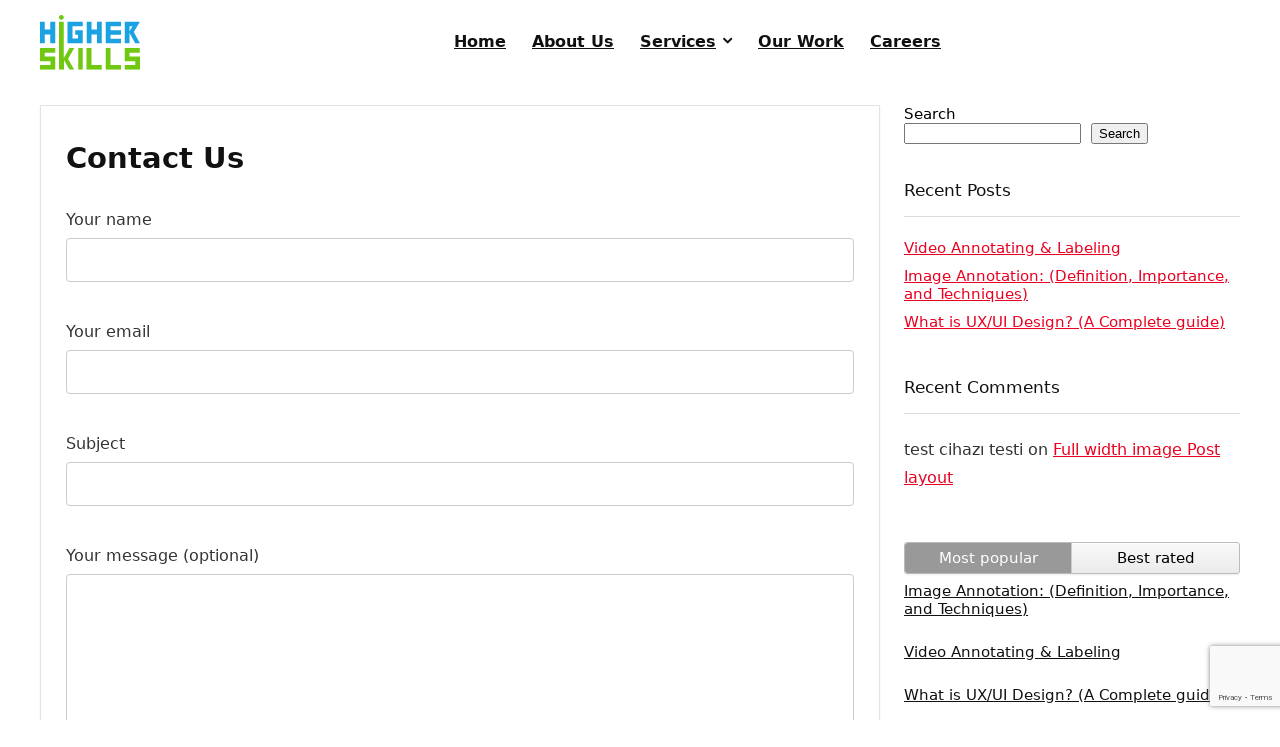

--- FILE ---
content_type: text/html; charset=utf-8
request_url: https://www.google.com/recaptcha/api2/anchor?ar=1&k=6LdlffkeAAAAAELGUWaoSl4dSid-18GMubWzCxwG&co=aHR0cHM6Ly9oaWdoZXJza2lsbHMuY29tOjQ0Mw..&hl=en&v=PoyoqOPhxBO7pBk68S4YbpHZ&size=invisible&anchor-ms=20000&execute-ms=30000&cb=28zsjkp72ohs
body_size: 48601
content:
<!DOCTYPE HTML><html dir="ltr" lang="en"><head><meta http-equiv="Content-Type" content="text/html; charset=UTF-8">
<meta http-equiv="X-UA-Compatible" content="IE=edge">
<title>reCAPTCHA</title>
<style type="text/css">
/* cyrillic-ext */
@font-face {
  font-family: 'Roboto';
  font-style: normal;
  font-weight: 400;
  font-stretch: 100%;
  src: url(//fonts.gstatic.com/s/roboto/v48/KFO7CnqEu92Fr1ME7kSn66aGLdTylUAMa3GUBHMdazTgWw.woff2) format('woff2');
  unicode-range: U+0460-052F, U+1C80-1C8A, U+20B4, U+2DE0-2DFF, U+A640-A69F, U+FE2E-FE2F;
}
/* cyrillic */
@font-face {
  font-family: 'Roboto';
  font-style: normal;
  font-weight: 400;
  font-stretch: 100%;
  src: url(//fonts.gstatic.com/s/roboto/v48/KFO7CnqEu92Fr1ME7kSn66aGLdTylUAMa3iUBHMdazTgWw.woff2) format('woff2');
  unicode-range: U+0301, U+0400-045F, U+0490-0491, U+04B0-04B1, U+2116;
}
/* greek-ext */
@font-face {
  font-family: 'Roboto';
  font-style: normal;
  font-weight: 400;
  font-stretch: 100%;
  src: url(//fonts.gstatic.com/s/roboto/v48/KFO7CnqEu92Fr1ME7kSn66aGLdTylUAMa3CUBHMdazTgWw.woff2) format('woff2');
  unicode-range: U+1F00-1FFF;
}
/* greek */
@font-face {
  font-family: 'Roboto';
  font-style: normal;
  font-weight: 400;
  font-stretch: 100%;
  src: url(//fonts.gstatic.com/s/roboto/v48/KFO7CnqEu92Fr1ME7kSn66aGLdTylUAMa3-UBHMdazTgWw.woff2) format('woff2');
  unicode-range: U+0370-0377, U+037A-037F, U+0384-038A, U+038C, U+038E-03A1, U+03A3-03FF;
}
/* math */
@font-face {
  font-family: 'Roboto';
  font-style: normal;
  font-weight: 400;
  font-stretch: 100%;
  src: url(//fonts.gstatic.com/s/roboto/v48/KFO7CnqEu92Fr1ME7kSn66aGLdTylUAMawCUBHMdazTgWw.woff2) format('woff2');
  unicode-range: U+0302-0303, U+0305, U+0307-0308, U+0310, U+0312, U+0315, U+031A, U+0326-0327, U+032C, U+032F-0330, U+0332-0333, U+0338, U+033A, U+0346, U+034D, U+0391-03A1, U+03A3-03A9, U+03B1-03C9, U+03D1, U+03D5-03D6, U+03F0-03F1, U+03F4-03F5, U+2016-2017, U+2034-2038, U+203C, U+2040, U+2043, U+2047, U+2050, U+2057, U+205F, U+2070-2071, U+2074-208E, U+2090-209C, U+20D0-20DC, U+20E1, U+20E5-20EF, U+2100-2112, U+2114-2115, U+2117-2121, U+2123-214F, U+2190, U+2192, U+2194-21AE, U+21B0-21E5, U+21F1-21F2, U+21F4-2211, U+2213-2214, U+2216-22FF, U+2308-230B, U+2310, U+2319, U+231C-2321, U+2336-237A, U+237C, U+2395, U+239B-23B7, U+23D0, U+23DC-23E1, U+2474-2475, U+25AF, U+25B3, U+25B7, U+25BD, U+25C1, U+25CA, U+25CC, U+25FB, U+266D-266F, U+27C0-27FF, U+2900-2AFF, U+2B0E-2B11, U+2B30-2B4C, U+2BFE, U+3030, U+FF5B, U+FF5D, U+1D400-1D7FF, U+1EE00-1EEFF;
}
/* symbols */
@font-face {
  font-family: 'Roboto';
  font-style: normal;
  font-weight: 400;
  font-stretch: 100%;
  src: url(//fonts.gstatic.com/s/roboto/v48/KFO7CnqEu92Fr1ME7kSn66aGLdTylUAMaxKUBHMdazTgWw.woff2) format('woff2');
  unicode-range: U+0001-000C, U+000E-001F, U+007F-009F, U+20DD-20E0, U+20E2-20E4, U+2150-218F, U+2190, U+2192, U+2194-2199, U+21AF, U+21E6-21F0, U+21F3, U+2218-2219, U+2299, U+22C4-22C6, U+2300-243F, U+2440-244A, U+2460-24FF, U+25A0-27BF, U+2800-28FF, U+2921-2922, U+2981, U+29BF, U+29EB, U+2B00-2BFF, U+4DC0-4DFF, U+FFF9-FFFB, U+10140-1018E, U+10190-1019C, U+101A0, U+101D0-101FD, U+102E0-102FB, U+10E60-10E7E, U+1D2C0-1D2D3, U+1D2E0-1D37F, U+1F000-1F0FF, U+1F100-1F1AD, U+1F1E6-1F1FF, U+1F30D-1F30F, U+1F315, U+1F31C, U+1F31E, U+1F320-1F32C, U+1F336, U+1F378, U+1F37D, U+1F382, U+1F393-1F39F, U+1F3A7-1F3A8, U+1F3AC-1F3AF, U+1F3C2, U+1F3C4-1F3C6, U+1F3CA-1F3CE, U+1F3D4-1F3E0, U+1F3ED, U+1F3F1-1F3F3, U+1F3F5-1F3F7, U+1F408, U+1F415, U+1F41F, U+1F426, U+1F43F, U+1F441-1F442, U+1F444, U+1F446-1F449, U+1F44C-1F44E, U+1F453, U+1F46A, U+1F47D, U+1F4A3, U+1F4B0, U+1F4B3, U+1F4B9, U+1F4BB, U+1F4BF, U+1F4C8-1F4CB, U+1F4D6, U+1F4DA, U+1F4DF, U+1F4E3-1F4E6, U+1F4EA-1F4ED, U+1F4F7, U+1F4F9-1F4FB, U+1F4FD-1F4FE, U+1F503, U+1F507-1F50B, U+1F50D, U+1F512-1F513, U+1F53E-1F54A, U+1F54F-1F5FA, U+1F610, U+1F650-1F67F, U+1F687, U+1F68D, U+1F691, U+1F694, U+1F698, U+1F6AD, U+1F6B2, U+1F6B9-1F6BA, U+1F6BC, U+1F6C6-1F6CF, U+1F6D3-1F6D7, U+1F6E0-1F6EA, U+1F6F0-1F6F3, U+1F6F7-1F6FC, U+1F700-1F7FF, U+1F800-1F80B, U+1F810-1F847, U+1F850-1F859, U+1F860-1F887, U+1F890-1F8AD, U+1F8B0-1F8BB, U+1F8C0-1F8C1, U+1F900-1F90B, U+1F93B, U+1F946, U+1F984, U+1F996, U+1F9E9, U+1FA00-1FA6F, U+1FA70-1FA7C, U+1FA80-1FA89, U+1FA8F-1FAC6, U+1FACE-1FADC, U+1FADF-1FAE9, U+1FAF0-1FAF8, U+1FB00-1FBFF;
}
/* vietnamese */
@font-face {
  font-family: 'Roboto';
  font-style: normal;
  font-weight: 400;
  font-stretch: 100%;
  src: url(//fonts.gstatic.com/s/roboto/v48/KFO7CnqEu92Fr1ME7kSn66aGLdTylUAMa3OUBHMdazTgWw.woff2) format('woff2');
  unicode-range: U+0102-0103, U+0110-0111, U+0128-0129, U+0168-0169, U+01A0-01A1, U+01AF-01B0, U+0300-0301, U+0303-0304, U+0308-0309, U+0323, U+0329, U+1EA0-1EF9, U+20AB;
}
/* latin-ext */
@font-face {
  font-family: 'Roboto';
  font-style: normal;
  font-weight: 400;
  font-stretch: 100%;
  src: url(//fonts.gstatic.com/s/roboto/v48/KFO7CnqEu92Fr1ME7kSn66aGLdTylUAMa3KUBHMdazTgWw.woff2) format('woff2');
  unicode-range: U+0100-02BA, U+02BD-02C5, U+02C7-02CC, U+02CE-02D7, U+02DD-02FF, U+0304, U+0308, U+0329, U+1D00-1DBF, U+1E00-1E9F, U+1EF2-1EFF, U+2020, U+20A0-20AB, U+20AD-20C0, U+2113, U+2C60-2C7F, U+A720-A7FF;
}
/* latin */
@font-face {
  font-family: 'Roboto';
  font-style: normal;
  font-weight: 400;
  font-stretch: 100%;
  src: url(//fonts.gstatic.com/s/roboto/v48/KFO7CnqEu92Fr1ME7kSn66aGLdTylUAMa3yUBHMdazQ.woff2) format('woff2');
  unicode-range: U+0000-00FF, U+0131, U+0152-0153, U+02BB-02BC, U+02C6, U+02DA, U+02DC, U+0304, U+0308, U+0329, U+2000-206F, U+20AC, U+2122, U+2191, U+2193, U+2212, U+2215, U+FEFF, U+FFFD;
}
/* cyrillic-ext */
@font-face {
  font-family: 'Roboto';
  font-style: normal;
  font-weight: 500;
  font-stretch: 100%;
  src: url(//fonts.gstatic.com/s/roboto/v48/KFO7CnqEu92Fr1ME7kSn66aGLdTylUAMa3GUBHMdazTgWw.woff2) format('woff2');
  unicode-range: U+0460-052F, U+1C80-1C8A, U+20B4, U+2DE0-2DFF, U+A640-A69F, U+FE2E-FE2F;
}
/* cyrillic */
@font-face {
  font-family: 'Roboto';
  font-style: normal;
  font-weight: 500;
  font-stretch: 100%;
  src: url(//fonts.gstatic.com/s/roboto/v48/KFO7CnqEu92Fr1ME7kSn66aGLdTylUAMa3iUBHMdazTgWw.woff2) format('woff2');
  unicode-range: U+0301, U+0400-045F, U+0490-0491, U+04B0-04B1, U+2116;
}
/* greek-ext */
@font-face {
  font-family: 'Roboto';
  font-style: normal;
  font-weight: 500;
  font-stretch: 100%;
  src: url(//fonts.gstatic.com/s/roboto/v48/KFO7CnqEu92Fr1ME7kSn66aGLdTylUAMa3CUBHMdazTgWw.woff2) format('woff2');
  unicode-range: U+1F00-1FFF;
}
/* greek */
@font-face {
  font-family: 'Roboto';
  font-style: normal;
  font-weight: 500;
  font-stretch: 100%;
  src: url(//fonts.gstatic.com/s/roboto/v48/KFO7CnqEu92Fr1ME7kSn66aGLdTylUAMa3-UBHMdazTgWw.woff2) format('woff2');
  unicode-range: U+0370-0377, U+037A-037F, U+0384-038A, U+038C, U+038E-03A1, U+03A3-03FF;
}
/* math */
@font-face {
  font-family: 'Roboto';
  font-style: normal;
  font-weight: 500;
  font-stretch: 100%;
  src: url(//fonts.gstatic.com/s/roboto/v48/KFO7CnqEu92Fr1ME7kSn66aGLdTylUAMawCUBHMdazTgWw.woff2) format('woff2');
  unicode-range: U+0302-0303, U+0305, U+0307-0308, U+0310, U+0312, U+0315, U+031A, U+0326-0327, U+032C, U+032F-0330, U+0332-0333, U+0338, U+033A, U+0346, U+034D, U+0391-03A1, U+03A3-03A9, U+03B1-03C9, U+03D1, U+03D5-03D6, U+03F0-03F1, U+03F4-03F5, U+2016-2017, U+2034-2038, U+203C, U+2040, U+2043, U+2047, U+2050, U+2057, U+205F, U+2070-2071, U+2074-208E, U+2090-209C, U+20D0-20DC, U+20E1, U+20E5-20EF, U+2100-2112, U+2114-2115, U+2117-2121, U+2123-214F, U+2190, U+2192, U+2194-21AE, U+21B0-21E5, U+21F1-21F2, U+21F4-2211, U+2213-2214, U+2216-22FF, U+2308-230B, U+2310, U+2319, U+231C-2321, U+2336-237A, U+237C, U+2395, U+239B-23B7, U+23D0, U+23DC-23E1, U+2474-2475, U+25AF, U+25B3, U+25B7, U+25BD, U+25C1, U+25CA, U+25CC, U+25FB, U+266D-266F, U+27C0-27FF, U+2900-2AFF, U+2B0E-2B11, U+2B30-2B4C, U+2BFE, U+3030, U+FF5B, U+FF5D, U+1D400-1D7FF, U+1EE00-1EEFF;
}
/* symbols */
@font-face {
  font-family: 'Roboto';
  font-style: normal;
  font-weight: 500;
  font-stretch: 100%;
  src: url(//fonts.gstatic.com/s/roboto/v48/KFO7CnqEu92Fr1ME7kSn66aGLdTylUAMaxKUBHMdazTgWw.woff2) format('woff2');
  unicode-range: U+0001-000C, U+000E-001F, U+007F-009F, U+20DD-20E0, U+20E2-20E4, U+2150-218F, U+2190, U+2192, U+2194-2199, U+21AF, U+21E6-21F0, U+21F3, U+2218-2219, U+2299, U+22C4-22C6, U+2300-243F, U+2440-244A, U+2460-24FF, U+25A0-27BF, U+2800-28FF, U+2921-2922, U+2981, U+29BF, U+29EB, U+2B00-2BFF, U+4DC0-4DFF, U+FFF9-FFFB, U+10140-1018E, U+10190-1019C, U+101A0, U+101D0-101FD, U+102E0-102FB, U+10E60-10E7E, U+1D2C0-1D2D3, U+1D2E0-1D37F, U+1F000-1F0FF, U+1F100-1F1AD, U+1F1E6-1F1FF, U+1F30D-1F30F, U+1F315, U+1F31C, U+1F31E, U+1F320-1F32C, U+1F336, U+1F378, U+1F37D, U+1F382, U+1F393-1F39F, U+1F3A7-1F3A8, U+1F3AC-1F3AF, U+1F3C2, U+1F3C4-1F3C6, U+1F3CA-1F3CE, U+1F3D4-1F3E0, U+1F3ED, U+1F3F1-1F3F3, U+1F3F5-1F3F7, U+1F408, U+1F415, U+1F41F, U+1F426, U+1F43F, U+1F441-1F442, U+1F444, U+1F446-1F449, U+1F44C-1F44E, U+1F453, U+1F46A, U+1F47D, U+1F4A3, U+1F4B0, U+1F4B3, U+1F4B9, U+1F4BB, U+1F4BF, U+1F4C8-1F4CB, U+1F4D6, U+1F4DA, U+1F4DF, U+1F4E3-1F4E6, U+1F4EA-1F4ED, U+1F4F7, U+1F4F9-1F4FB, U+1F4FD-1F4FE, U+1F503, U+1F507-1F50B, U+1F50D, U+1F512-1F513, U+1F53E-1F54A, U+1F54F-1F5FA, U+1F610, U+1F650-1F67F, U+1F687, U+1F68D, U+1F691, U+1F694, U+1F698, U+1F6AD, U+1F6B2, U+1F6B9-1F6BA, U+1F6BC, U+1F6C6-1F6CF, U+1F6D3-1F6D7, U+1F6E0-1F6EA, U+1F6F0-1F6F3, U+1F6F7-1F6FC, U+1F700-1F7FF, U+1F800-1F80B, U+1F810-1F847, U+1F850-1F859, U+1F860-1F887, U+1F890-1F8AD, U+1F8B0-1F8BB, U+1F8C0-1F8C1, U+1F900-1F90B, U+1F93B, U+1F946, U+1F984, U+1F996, U+1F9E9, U+1FA00-1FA6F, U+1FA70-1FA7C, U+1FA80-1FA89, U+1FA8F-1FAC6, U+1FACE-1FADC, U+1FADF-1FAE9, U+1FAF0-1FAF8, U+1FB00-1FBFF;
}
/* vietnamese */
@font-face {
  font-family: 'Roboto';
  font-style: normal;
  font-weight: 500;
  font-stretch: 100%;
  src: url(//fonts.gstatic.com/s/roboto/v48/KFO7CnqEu92Fr1ME7kSn66aGLdTylUAMa3OUBHMdazTgWw.woff2) format('woff2');
  unicode-range: U+0102-0103, U+0110-0111, U+0128-0129, U+0168-0169, U+01A0-01A1, U+01AF-01B0, U+0300-0301, U+0303-0304, U+0308-0309, U+0323, U+0329, U+1EA0-1EF9, U+20AB;
}
/* latin-ext */
@font-face {
  font-family: 'Roboto';
  font-style: normal;
  font-weight: 500;
  font-stretch: 100%;
  src: url(//fonts.gstatic.com/s/roboto/v48/KFO7CnqEu92Fr1ME7kSn66aGLdTylUAMa3KUBHMdazTgWw.woff2) format('woff2');
  unicode-range: U+0100-02BA, U+02BD-02C5, U+02C7-02CC, U+02CE-02D7, U+02DD-02FF, U+0304, U+0308, U+0329, U+1D00-1DBF, U+1E00-1E9F, U+1EF2-1EFF, U+2020, U+20A0-20AB, U+20AD-20C0, U+2113, U+2C60-2C7F, U+A720-A7FF;
}
/* latin */
@font-face {
  font-family: 'Roboto';
  font-style: normal;
  font-weight: 500;
  font-stretch: 100%;
  src: url(//fonts.gstatic.com/s/roboto/v48/KFO7CnqEu92Fr1ME7kSn66aGLdTylUAMa3yUBHMdazQ.woff2) format('woff2');
  unicode-range: U+0000-00FF, U+0131, U+0152-0153, U+02BB-02BC, U+02C6, U+02DA, U+02DC, U+0304, U+0308, U+0329, U+2000-206F, U+20AC, U+2122, U+2191, U+2193, U+2212, U+2215, U+FEFF, U+FFFD;
}
/* cyrillic-ext */
@font-face {
  font-family: 'Roboto';
  font-style: normal;
  font-weight: 900;
  font-stretch: 100%;
  src: url(//fonts.gstatic.com/s/roboto/v48/KFO7CnqEu92Fr1ME7kSn66aGLdTylUAMa3GUBHMdazTgWw.woff2) format('woff2');
  unicode-range: U+0460-052F, U+1C80-1C8A, U+20B4, U+2DE0-2DFF, U+A640-A69F, U+FE2E-FE2F;
}
/* cyrillic */
@font-face {
  font-family: 'Roboto';
  font-style: normal;
  font-weight: 900;
  font-stretch: 100%;
  src: url(//fonts.gstatic.com/s/roboto/v48/KFO7CnqEu92Fr1ME7kSn66aGLdTylUAMa3iUBHMdazTgWw.woff2) format('woff2');
  unicode-range: U+0301, U+0400-045F, U+0490-0491, U+04B0-04B1, U+2116;
}
/* greek-ext */
@font-face {
  font-family: 'Roboto';
  font-style: normal;
  font-weight: 900;
  font-stretch: 100%;
  src: url(//fonts.gstatic.com/s/roboto/v48/KFO7CnqEu92Fr1ME7kSn66aGLdTylUAMa3CUBHMdazTgWw.woff2) format('woff2');
  unicode-range: U+1F00-1FFF;
}
/* greek */
@font-face {
  font-family: 'Roboto';
  font-style: normal;
  font-weight: 900;
  font-stretch: 100%;
  src: url(//fonts.gstatic.com/s/roboto/v48/KFO7CnqEu92Fr1ME7kSn66aGLdTylUAMa3-UBHMdazTgWw.woff2) format('woff2');
  unicode-range: U+0370-0377, U+037A-037F, U+0384-038A, U+038C, U+038E-03A1, U+03A3-03FF;
}
/* math */
@font-face {
  font-family: 'Roboto';
  font-style: normal;
  font-weight: 900;
  font-stretch: 100%;
  src: url(//fonts.gstatic.com/s/roboto/v48/KFO7CnqEu92Fr1ME7kSn66aGLdTylUAMawCUBHMdazTgWw.woff2) format('woff2');
  unicode-range: U+0302-0303, U+0305, U+0307-0308, U+0310, U+0312, U+0315, U+031A, U+0326-0327, U+032C, U+032F-0330, U+0332-0333, U+0338, U+033A, U+0346, U+034D, U+0391-03A1, U+03A3-03A9, U+03B1-03C9, U+03D1, U+03D5-03D6, U+03F0-03F1, U+03F4-03F5, U+2016-2017, U+2034-2038, U+203C, U+2040, U+2043, U+2047, U+2050, U+2057, U+205F, U+2070-2071, U+2074-208E, U+2090-209C, U+20D0-20DC, U+20E1, U+20E5-20EF, U+2100-2112, U+2114-2115, U+2117-2121, U+2123-214F, U+2190, U+2192, U+2194-21AE, U+21B0-21E5, U+21F1-21F2, U+21F4-2211, U+2213-2214, U+2216-22FF, U+2308-230B, U+2310, U+2319, U+231C-2321, U+2336-237A, U+237C, U+2395, U+239B-23B7, U+23D0, U+23DC-23E1, U+2474-2475, U+25AF, U+25B3, U+25B7, U+25BD, U+25C1, U+25CA, U+25CC, U+25FB, U+266D-266F, U+27C0-27FF, U+2900-2AFF, U+2B0E-2B11, U+2B30-2B4C, U+2BFE, U+3030, U+FF5B, U+FF5D, U+1D400-1D7FF, U+1EE00-1EEFF;
}
/* symbols */
@font-face {
  font-family: 'Roboto';
  font-style: normal;
  font-weight: 900;
  font-stretch: 100%;
  src: url(//fonts.gstatic.com/s/roboto/v48/KFO7CnqEu92Fr1ME7kSn66aGLdTylUAMaxKUBHMdazTgWw.woff2) format('woff2');
  unicode-range: U+0001-000C, U+000E-001F, U+007F-009F, U+20DD-20E0, U+20E2-20E4, U+2150-218F, U+2190, U+2192, U+2194-2199, U+21AF, U+21E6-21F0, U+21F3, U+2218-2219, U+2299, U+22C4-22C6, U+2300-243F, U+2440-244A, U+2460-24FF, U+25A0-27BF, U+2800-28FF, U+2921-2922, U+2981, U+29BF, U+29EB, U+2B00-2BFF, U+4DC0-4DFF, U+FFF9-FFFB, U+10140-1018E, U+10190-1019C, U+101A0, U+101D0-101FD, U+102E0-102FB, U+10E60-10E7E, U+1D2C0-1D2D3, U+1D2E0-1D37F, U+1F000-1F0FF, U+1F100-1F1AD, U+1F1E6-1F1FF, U+1F30D-1F30F, U+1F315, U+1F31C, U+1F31E, U+1F320-1F32C, U+1F336, U+1F378, U+1F37D, U+1F382, U+1F393-1F39F, U+1F3A7-1F3A8, U+1F3AC-1F3AF, U+1F3C2, U+1F3C4-1F3C6, U+1F3CA-1F3CE, U+1F3D4-1F3E0, U+1F3ED, U+1F3F1-1F3F3, U+1F3F5-1F3F7, U+1F408, U+1F415, U+1F41F, U+1F426, U+1F43F, U+1F441-1F442, U+1F444, U+1F446-1F449, U+1F44C-1F44E, U+1F453, U+1F46A, U+1F47D, U+1F4A3, U+1F4B0, U+1F4B3, U+1F4B9, U+1F4BB, U+1F4BF, U+1F4C8-1F4CB, U+1F4D6, U+1F4DA, U+1F4DF, U+1F4E3-1F4E6, U+1F4EA-1F4ED, U+1F4F7, U+1F4F9-1F4FB, U+1F4FD-1F4FE, U+1F503, U+1F507-1F50B, U+1F50D, U+1F512-1F513, U+1F53E-1F54A, U+1F54F-1F5FA, U+1F610, U+1F650-1F67F, U+1F687, U+1F68D, U+1F691, U+1F694, U+1F698, U+1F6AD, U+1F6B2, U+1F6B9-1F6BA, U+1F6BC, U+1F6C6-1F6CF, U+1F6D3-1F6D7, U+1F6E0-1F6EA, U+1F6F0-1F6F3, U+1F6F7-1F6FC, U+1F700-1F7FF, U+1F800-1F80B, U+1F810-1F847, U+1F850-1F859, U+1F860-1F887, U+1F890-1F8AD, U+1F8B0-1F8BB, U+1F8C0-1F8C1, U+1F900-1F90B, U+1F93B, U+1F946, U+1F984, U+1F996, U+1F9E9, U+1FA00-1FA6F, U+1FA70-1FA7C, U+1FA80-1FA89, U+1FA8F-1FAC6, U+1FACE-1FADC, U+1FADF-1FAE9, U+1FAF0-1FAF8, U+1FB00-1FBFF;
}
/* vietnamese */
@font-face {
  font-family: 'Roboto';
  font-style: normal;
  font-weight: 900;
  font-stretch: 100%;
  src: url(//fonts.gstatic.com/s/roboto/v48/KFO7CnqEu92Fr1ME7kSn66aGLdTylUAMa3OUBHMdazTgWw.woff2) format('woff2');
  unicode-range: U+0102-0103, U+0110-0111, U+0128-0129, U+0168-0169, U+01A0-01A1, U+01AF-01B0, U+0300-0301, U+0303-0304, U+0308-0309, U+0323, U+0329, U+1EA0-1EF9, U+20AB;
}
/* latin-ext */
@font-face {
  font-family: 'Roboto';
  font-style: normal;
  font-weight: 900;
  font-stretch: 100%;
  src: url(//fonts.gstatic.com/s/roboto/v48/KFO7CnqEu92Fr1ME7kSn66aGLdTylUAMa3KUBHMdazTgWw.woff2) format('woff2');
  unicode-range: U+0100-02BA, U+02BD-02C5, U+02C7-02CC, U+02CE-02D7, U+02DD-02FF, U+0304, U+0308, U+0329, U+1D00-1DBF, U+1E00-1E9F, U+1EF2-1EFF, U+2020, U+20A0-20AB, U+20AD-20C0, U+2113, U+2C60-2C7F, U+A720-A7FF;
}
/* latin */
@font-face {
  font-family: 'Roboto';
  font-style: normal;
  font-weight: 900;
  font-stretch: 100%;
  src: url(//fonts.gstatic.com/s/roboto/v48/KFO7CnqEu92Fr1ME7kSn66aGLdTylUAMa3yUBHMdazQ.woff2) format('woff2');
  unicode-range: U+0000-00FF, U+0131, U+0152-0153, U+02BB-02BC, U+02C6, U+02DA, U+02DC, U+0304, U+0308, U+0329, U+2000-206F, U+20AC, U+2122, U+2191, U+2193, U+2212, U+2215, U+FEFF, U+FFFD;
}

</style>
<link rel="stylesheet" type="text/css" href="https://www.gstatic.com/recaptcha/releases/PoyoqOPhxBO7pBk68S4YbpHZ/styles__ltr.css">
<script nonce="7dN88zOVWu6ikPoed0mXYg" type="text/javascript">window['__recaptcha_api'] = 'https://www.google.com/recaptcha/api2/';</script>
<script type="text/javascript" src="https://www.gstatic.com/recaptcha/releases/PoyoqOPhxBO7pBk68S4YbpHZ/recaptcha__en.js" nonce="7dN88zOVWu6ikPoed0mXYg">
      
    </script></head>
<body><div id="rc-anchor-alert" class="rc-anchor-alert"></div>
<input type="hidden" id="recaptcha-token" value="[base64]">
<script type="text/javascript" nonce="7dN88zOVWu6ikPoed0mXYg">
      recaptcha.anchor.Main.init("[\x22ainput\x22,[\x22bgdata\x22,\x22\x22,\[base64]/[base64]/bmV3IFpbdF0obVswXSk6Sz09Mj9uZXcgWlt0XShtWzBdLG1bMV0pOks9PTM/bmV3IFpbdF0obVswXSxtWzFdLG1bMl0pOks9PTQ/[base64]/[base64]/[base64]/[base64]/[base64]/[base64]/[base64]/[base64]/[base64]/[base64]/[base64]/[base64]/[base64]/[base64]\\u003d\\u003d\x22,\[base64]\\u003d\\u003d\x22,\x22XH7Dr8OuV8Orw7nCmGIWJAbDiCPDl8Kfw6LClMOXwqHDhTk+w5DDskTCl8Okw5MCwrjCoTJKSsKPI8Kiw7nCrMObPxPCvE99w5TCtcOzwrlFw4zDh03DkcKgUCkFIj8QaDsHScKmw5jClWVKZsOHw4suDsKhRFbCocO+wrrCnsOFwpF8AnIBJWo/cwZ0WMOtw6Y+BCDCscOBBcOTw6QJcFjDrhfCm2LCm8KxwoDDlHN/VFoHw4dpExzDjQtEwq0+F8KUw4PDhUTCtcOtw7FlwrfCp8K3QsKXS1XCgsOew5PDm8Ogd8O6w6PCkcKdw7cXwrQDwqVxwo/[base64]/CoBzCknHCo33DosK8Ow8Sw4N7w4QYAsKgUcKSNwd+JBzCjj/DkRnDv3bDvGbDqsKDwoFfwofCoMKtHGHDnCrCm8KjIzTCm0nDjMKtw7kRBsKBEGk5w4PCgFnDvQzDrcKQY8OhwqfDgT8GTlvCojPDi0DCpDIARwrChcOmwrorw5TDrMKRRw/CsR5kKmTDr8KCwoLDpmzDlsOFEQXDt8OSDER1w5VCw5vDv8KMYUrChsO3Oxk6QcKqNR3DgBXDi8OQD23ChyMqAcK1wrPCmMK0UcOcw5/CuiRnwqNgwr9TDSvCgMO3M8KlwpF5IEZoMStqHMKTGCh7Uj/DsRltAhx1wprCrSHCtsKkw4zDksOGw4AdLD7CosKCw5EsbiPDmsOtXAl6woQ8ZGpjDsOpw5jDisKZw4FAw48tXSzCumRMFMKxw4dEa8KTw5AAwqBWRMKOwqAIEx80w7NgdsKtw7tOwo/CqMK7Mk7CmsKBRDsrw4M8w71PahfCrMObCWfDqQgpLCw+RxwIwoJQbiTDuDfDt8KxAxFDFMK9DcKcwqV3ahjDkH/CkkYvw6MjTmLDkcOYwprDvjzDn8OUYcOuw6YZCjVuHg3Dmhh2wqfDqsOZFSfDsMKYCBR2MMOew6HDpMKew6HCmB7CkcOAN1/Cu8Kiw5wYwqrCkA3CkMOxF8O5w4Y3D3EWwqvCiwhGXh/[base64]/CjQV4Eg7CgCsXRxXCrB84w4DCvMODFcOPwqrCqcKmdsKQMcKXw74gw6Y7wpjDnybDsS4NwrvDjwFVwq7DrCDDvcOIZcONPnZ2KMO/IzolwqDCh8Oaw79zRsKzHE7DiyLDnB3CgsKJRBhKLsOkw6PCtl7Do8OdwqrChHp3XDzChcOlw5bDiMOTwpLCt0xdwqfDisKswohBw5Vyw4hVG1Qowp7Dj8KOHgPCuMO9aGnDjkXDqcKzOFZOwpgFwpQcw6RUw5bDlyciw5kYBcKsw6gSwp/Dqh80YcO8wqPDucOAG8O3UCgodDY/UyrCjcOPWMOsHMOWw6xySMKxHMKoRcKGAMOQwpPCryrCnCh2Fl/CosOCUS3Cm8Oow5nChMOCcSTDmMOVKC9aBnzDoHVPwqvCvcKxScO7WsOew6XDiA7CnEtQw6TDoMOrfDrDv3sBWgDCiEMNFWJ/QGrCvHdTwpwIwoQHbwNBwqxwE8KoUsKmFsO5wr/Cg8KuwqfCiUDClBx+w51pw54lLB/CvlrCjV0PO8OIw50Ac1HCsMO/[base64]/w5YZaMKxX8O9OMKPwoIYw4PCmx55w71lw79Rw5ABwpJgccKYA3N9wo1BwoJ7ISbCqMOpw57CvCEow4xxU8OLw7zDnMKrcRN8w5rCu2zCtg7DlMOpexQYwp/CvU41w4DCkyl+bWnCosO6wqobwrHCjcO7wqcLwqUyO8O6w67Cv03CnMORwoTCrsObwqptw7UgPTHDpC9vwq9Kw7dlWiTCp39sG8O5Zkk9SQnCgcKDwqDCtGPCssO4w7xDOMKpI8K/w5YIw7PDn8KfY8KIw7gaw4czw758WFXDiwpCwpIuw5EUworDs8O6BcO7wp/[base64]/Di8OCwo8zFhvCu8KaejHDs14yWh3Ct8OvGMKBRMO/w45kBcKDw5RbRmhceyzCqRsVHg5pw6JmUhU/diIPPlg5w70Qw7kXwqQawq/Cvyk6w4A6w4tRbcOOw7kpPcKfK8Oaw7gqw7VzOAlLwqpGJsKyw6hcw5TDmXNvw4NrHMKFY3NpwqfCssOsccKKwqdMDD0ZU8KtIkzDjzE5wq3DtMOeOnPDmjDCo8OXHMKaB8K7TMOKwpnChk4Vwo4ywpbDvnjCsMOLMcOOw4/Dk8Oxw55VwoJAw7ksEGnCvcK6MMKDEMOIeWTDqHHDncK7w4LDmncXw4x/[base64]/wp0Sw53DmMOCw4fDr8O9wqQzw7gHEsOZwqEFw5VvIsOzwozCqFLCu8O/[base64]/[base64]/[base64]/[base64]/cAjDnMOHw6fDhVnChMOOfjlVQ1LDuMOzFUXCtMO+w47CjwDDiQsGRsKEw7Buw7DDnSoLwqzDp3IyNMOGw4wiw5BtwrYgDsOCY8OdJsO/X8KSwpwowoQ3w7cQV8OWPsOGLsKSwp3Cu8Kjw4DDtgJIwr7DuwMYXMOlT8OJTcK0esOTLyV1W8Ovw4zDosOYwpTCg8K7QHVuUMK4QDl7w6/DoMKzwoPCosKiI8OJEFxmVg9yLHpcS8OZd8K9woPDmMKmwoQNwpDCnMK/w5VTT8O7QMOkesObw7cOw6HCgsK5wrTCqsOcw6IhPxfDuU7Ci8O5ClzCvcK5wojDixrDphDDgsKJwoN3LMKvUsO6w5LCjinDrktHwqrDs8KqZcKpw7HDlcOZw4RYG8OOw5XDosOsFMKpwoVYZcKPal/DhsKkw4PDhQQdw73CsMOTVVrCtV3DksKbw61Gw68KHcKNw5hXesOTRUjCjsKhFEjCgCzDq14UZsOlNXnDowvDtC7Cl2zCiWDCkmcDVMK1Z8KywrjDrsKdwq3DgjnDhG/[base64]/[base64]/[base64]/DihZrNsOad8Kzw6vDuBrDj8KPw5XCkV/CslTDsnbDpsKEwpJCwr86XFpMEcKRw5DDrDLCvcOtw5jCjChPRxVgSz/DnRdXw5/CrTVgwoVzNlTCm8OpwrjDmsOiEnTChwjCusKlEcOrMUc3wrjDjsOywprCt1caHsOvJMO8w4HCmmbChmTCtnTCjQzDiCtaMMOmFgBkJ1cVwpVCYsOvw6c8U8KcbBAdLm3DjiTCicK8NR/[base64]/DkCkhwrsrFsKew5nDocK1wqEAwoBXMHvCs1jCoDzDpk/CsSVUwownMDgTHid7w40rWsORwpvDqhrDpMKpDmnDrhDCizXDhl5IZG06YQ9yw4xwUcOjf8O9w69ieF/DvcOPw6fDrUvCq8OeYQlNMRvDisK9wrVNw7IfwprDiFgQbcOgLsOFYV3DryltwoDDvMKtwr0jwrcZcsOFw5saw7gowqFGVMKxw57DjsKfKsOPO2bCjm1EwrbCvSTDsMKfw4tJBcKdw47CmhMRMnTDtX5EI1XDn087w5/[base64]/GiNOwpLCjCrDrl/DnnAuEzdIwqrDuVZjDGPDmmvDlcOHcG5Zw6liTQE6a8OYUsOqOX/Cm1fDhsO6w4ItwpwKc28pw60gw4rDpRjCs19BOMO0eSIMwrVySMK/HMOfwrbCqDtEwplfw6fCpm7CtELDg8OgEHfDknrCtDMXw4wRdxfDhsK6wpUhNsOKw6LDmmvDqHHCgxotVsOXbsOAeMOIAwMABXtIwoArwojDiiEuFcO3wpTDrcKuwqoXVMOXP8KDw4U6w6oXVcKpwqHDhQjDgRzChcOYcy/[base64]/ChmPDvsOaw6YCJsOSDmBQwqVDHcOFPCAew4rCrcKbw77DmsK8w4MXB8OFwr7DiQrDoMOZQcOmE2zCp8OuXRHChcK7w6V2wr3Cl8OhwpwoEDrCnsObEwEOwoPCoCpjwpnDsTxlYmkJw7RWwq5oUMO5IXfCuwzDpMODwp/[base64]/DnQDCkC0nfMOnwqXDicKuwrPCn3x7w6TDo8KPLw3CjcOmwrbCgcOaTUgBwqDDiTwOOwoAw4zDh8KNwq3CsnAVKlTDpEbClsOGD8OeLFhewrDDtsKBBMONwp1rw4I+w7vCtVfDrWc/[base64]/DjQLDvnbCm8OjLCF5WDYkwoPDkkU6w6LCvMO2w7tXwq3DusO7WWY7wrF3wqsLVsK3CELCj2vDiMK3S3tsJRHDqcKTZH/ClWkZwpw+w5pBezwfETnCicOjbiTCkcKdZcKdU8OXwpBWT8KsWVQNw6zCsy3Dm1lawqIITw4Vw7NPwoHCv1rDtT1gVnJ1w6fDhsK7w684wpE3MsKlwph/[base64]/woU7w6dvScKbwpM9X8KSw4XDpyrCi3nDr3INwpxrwrbDiQvDksKTX8OTwqjCicKqw4MbOjDCiBdWwrtPw4xHwohawr4sBsKqHB3CvMOTw4LCq8KBSXsUwoRTWWtXw4jDoyDDgnYpY8OaCljDv2/DpsK8wqvDnQAlw7XCp8Kuw5EkfsK/wr3Dmx3DpE3DnjAnwqnDr0PDn2siL8OOPMKWwo/DkA3DgTrDg8Kuw7Etwq0MN8OCw5hFwqgrRcOJw7sWNcKlXHxSQMOgEcODCjBZw6pKwp3Cp8OEwpJdwpjCnDLDkyxERTjCqxHCg8Kgw6Naw5jCjx7ClhsEwrHCg8KFw5bCmwQ9wqbDhEbDi8OjXcKow7XCncK2wofDmlAWw5xDwp/[base64]/DgA7CuMKmAsOqbV3Ci30vBcKpwqzCjwEAw6XCtiDCvsO1YMKiPHgTXsKLwrUwwqI/bcOqc8OGJ2zDn8KlTE4HwrTChSZ4NMObw6rCq8KPw4jCqsKMw5ZbwpowwpxTw4FIw4nCsUZMwoFoFkLCqsOPbcOpwpZfw6bDjzhiw6Bsw6bDs0HDijvCg8KgwrhaOcOHP8KQGhPCpcKUW8K4w6Bqw4bClxpiwqskI0bDljRUw5kQMjpYXmPCncK/wqLDgcO/fSodwrrCh08ZaMOcBh5ew7Atw5bCjR7DpnLDr3HDpcOuw4sEw6xXwobCgMOjGsOZdCPDocKHwqkew6BXw7hMw65Mw4QxwpZbw7otCX5vw7oALzYPQD3DsTk9w5/DscKnw7vCn8KeScOBD8Oxw7FWwoljaWHCljgONFEAwojDpAQcw6zDssOtw6I1exxbworClMKYTHTCtsOAB8K9HDvDonEdADHDm8OGSnx6RMKZY3fDscKFL8KNZyPDt2lQw7XDgcOrA8Ovwp/Dki7CnMKKVVXCqGpDw59cwr9fwpl2Q8OQCXIGUzIHw4NfMQ7Dt8ODWsO8wrjDjcOpwoZXAyvCi0fDr3t3fQvDpcOtGMKswrUQdMK1FcKveMKCwrs/RiIJXEzCl8KCw7Vuw6bCrMKyw5hywrA5wp0YOcKxw5FjUMKxw7ZmDHfDhURWLhzCnWPCojw5w7/CqxjDq8Kuw7TCn2YLd8K1RV4ycMO5e8OrwojDisObw5cvw6bDqsK1V1fCgHBFwpnDqS54ecOlwppWwr3CrwzCgFt5fTg6w5rDmMOAw4ZgwoEPw7/DucKcCwDDl8K6woQbwpIUKsOZKSLChsOhwp/ChMO+wr3Dh0wXw6LDnjFhwqYxfFjCucOJBRdERgwTF8OjZsOTMGpeOcKQw5zDk25zwqkERkzDqUx+w6LCo1bDvsKFMTpYw6rDiF9Mw6bCly8aPknDrFDDnxLCpsO1w7vDv8OdVyPDjCfDr8OuOxl1w4/CjE1UwpkGaMKBbcKzQBEnwop5TMOGF0Qbw6o/wofCnsO2EcOYfy/ChybCr0zDlUbDl8Ohw5HDgcO+w6JHRsOceTNeZ185AwfCj1rCrwTCv2PDvyQpO8K+L8K/wqvCtB3DoyDDlsKdQjvClsKrI8Olwq3DhMK9CcO4HcKzw4UiP0AlwpfDlH7DqMKTw5XCuQjCkiXDoBRAw6vClcO1wrMWZ8K+w67CszTDocOUMwXDvMO8wrQ6emNeE8K3AEx6w7lWY8O5wpXCg8KfMMK1w5nDj8KQw6vCgxNtw5dywpkFw5/Cr8O0WDfCkHPCjcKSTWE5wr9vwrVcN8KbWhtkw4XCpcOHw64pLB0QTMKpS8Kra8KHfhkQw71fw6B5QsKAQcONccOgRMOQw6RVw53DssKzw7vCsFs+MsOKwoIAw63Ch8KmwrI2wqdqKEhDeMOyw7BMwq8FVjXDvXPDrsK1ajXDkcKWwrvCvSXDpB5/[base64]/CsylARGLCrMKow4t9w6Y0GgtHw4nDoMK7S8KYRD/DpcO5w5LDncOxw67DisKNw7rCkw7Dp8OIwqt8w7vDlMKlFVjDtTxbcMKxwpLDqMOVwpshw49jXsOjw7VfAsOgacOkwpvDuwg0wpnDmMOiasOEwpxJNwAfwohFw5/ClcOZwp3CqBjCmMOyQSDDosORw5LDkERJwpVjwqNqCcKmwplVw6fCugAPHAVvwojChl3CgVEIwrQCwo3Dg8K5WsKGwoMNw7JoUMOlw6Q7wq5rw4PDjVDDjsKjw51fSHhvw5k2IgLDiHnDhVRYDQhmw6QTEm5Ywr0cIMO/[base64]/DusOXF8O1w4Igw57CucKtecOrTMOkIWlOw7ELc8KdwrNuw7bCo2TDp8KeOcKdw7jCv2LCoD/CuMKjWid4wpY4LiLDsHDChBjChcOyUxkywp3CvxDCkcOcw6nDq8OJLCEtdsOHwpLDnBLDhMKjFEpUw5Y5woXDhn3DsBlgCsOFw7zCjMOmImPDv8KdXh3CscOXQQTDusOYTUfCnjhpOsOuGcOgwpPCkMKTwoHCu1bDhsKiwq5ZWMOdwqt6wqPDkFnCti7Ch8K/MxfCoi7Ck8OufhfDi8OWw4/CiH0ePsOadiPDssKsfsKOfMKiw59DwodewrfDjMKPwpTClMOJw5kuwq3DisO/[base64]/[base64]/[base64]/DoznDpMORw6DDgTIiw77Do8KBwqjDhULCs8Krw6HDmcOcdsKSJDU+MsO+awxwC1osw6B+w53DtRPCm13DmMOPJg/[base64]/Cl8Kbw7pfFsOnM8KfwrYaDcKnwo7Ck1ECwrzCiw/DnVgQKn8Ow480ZMK9w6bDoVXDl8K/wrXDohVGKMOkQcKhMF/Du33CjAAuCAfDg1R1HsOXEEjDhsOCwpF0NGjCjELDpyLCh8OuMMKfOsKHw6TDncOcwoIzJxlyw67DrMOtEMOXFhkPw5QVw4LDlyoiwrjCksKdwoHDpcO2w4FUUFVpIMKWasKMw6bCi8KzJy7DgcKAw7AJWcKQwrVgw6Uiw5DCnMOZa8KYG39MWMKxcD3DisK5cWp/wq0HwoVgU8OnesKjSz5Lw78Sw4LCksKNZS7DusOrwpTDplcEP8OeRkwEIMOKNhDCgsOYWsKse8K/ORDDm3fCosKHPEs6dld8wo4dRhVFw47CniXCmTfDqDPCvA4zJ8OaJSsuw6B+w5LDkMKww47Cn8K3SQIIw6vDoisLw7QQXWZ6Vh7DmgXDj3jDrMO2w7Amw7DDocOxw4RAJTcsesOcw5HCo3XDvH7CuMKHZMKowpPDll/Cq8K7esKsw54nQRQCesKYw4kWJ0zDvMOuUcKNw7LDjkEbZwrCjRIqwqRGw5LDrS3CtiZdwonDlsK6wow7wrjCpjkJKMKobVNFw4ZbRMKjIwfCpMKSPxHDlU1iwqdkdcO6PcKxw6s/bsOEbHvDjG5ZwpAxwp9IVw5sWsKYf8K+wpoScsKuW8K4f3Eqw7fDixjDs8OMwolwDTgJdAwKw5DDg8O4w4/Dh8OXVH/DjFJvfcKPwpIPe8KYw4fCjj8Vw5DCjcKkHyZswosZZMO2LcOHw4JVKG7DmmFaNcORDBfCnMKWCMKcZX7DnnPDr8OteBEQw652wp/CsAPCtzvCjCrCgcO9wp7CisKHFsKZw515EsOvw6IowrB0Y8K/[base64]/[base64]/Dv8Ohwq4BwrQlB8K6NsKHVXHDglzCrSAtw7V7YWvCgMKIw5DCkcOiw7/[base64]/cMOGw7pTwqZVDMObLQ4fwo7DjsKbc8O1w7ITOgXCpzzDlAbCliheQBXDtS3DnMOaVAUAwpRKwr3CvWlLQwExQMKvHQfCosKlesOAw5Q0d8OWw59wwr/[base64]/[base64]/[base64]/DtRVJJMKAwojCiMKVw4XCm8Orw7BQcTDCh8OJw6nCnCwWIMOQw7N8b8ONw4UPYMOow5rDlCZJw69KwqLCtQ9GXcOIwp7CqcOWI8KLwrrDtsO7csKwwrrChihPezcGdgbCtMOsw6dJGcOWKj1+w4LDvz3DvTrCqXkMNMKfw5MxA8K0wo8xwrDDisK3BErDmcKOQX/Cpk/CmcOuM8Ogw7HDllxMwo/[base64]/DvMKAe1rCoDTCtlYZR2pXf8Okw4XCq2tJGlnDj8KdAcKQHMOyDBxrZRkqVTnDk1nDlcKFwo/CpsOKwrBNw4PDtSPCuznCjxfCgcOmw6fCtMKhwoxrwox9FREVMwl/woHCnmPDsi3CiQTClsKmFBtIDHxowoMewotUCMKCw54ge3TClsKfw7TCrcKaTMO2UcKdw4nCv8KiwpnDqx/Cu8OWwpTDusK0C3QYw43CqsK3wo/[base64]/[base64]/FAXDgMKJBsORwrDDnzcTc8K/wrUFwqsUw4RCwr0uBmvDnRTDpcK0GMOGw65UVMKIwq7CqMO+wpgzwrwiFTsIwr7DnMOlVjVBUBbCnMOow74iw4QZc0Aqw5LCrsOdwozDtmLDnMO2wp01C8O8eGRbCwR+worDjlPChsO+dsOBwqQtw5lQw4dDVH/CuRZ7fTV7JGnDgA7DtMORw70jwojCp8KWY8Kxw50ywo/DnljDlxjDiSlzSUFmGMONClZgwozCn2RuFMOkw7F8XWTDkH5pw6YDw7dPAwzDsTMOw6fDjcK+wrJNCMOJw6M3ahvDrXBEBXRdwr/CsMKaW3MWw4LCr8OvwoPCtcOGGMOVw4jDnsOWwoxAw6zCnMKvwp0WwpjDscOBw6LDmwBpw5PCtQvDqsKDKmDCkgXDhAzCohRqL8KpF3vDsBZuw69Ow6Mlwo/DjkYfwptSwo3DpsKOw5tvw4fDrcOzNhhwY8KCdMOEPsKgwpXCnXLCly/Cgi8/wpzCgGjDhmc9UMKrw5XCncK4wrHCssKIw57Ct8OeN8KxwonDqnnCvBLDu8KLfMOybsOTBCRRwqXDgWHCqsKJHcOjNcOCDSMkH8OyG8OvJxLDtRsGS8KQw7vCrMOCw5XCkzAZw6w1wrcEw5UEw6DCuzzDpG5Sw7/CmVjCmsOgSk8rw6UHwrsRwqdTQMKlwqoBQsKGw7LChsOyf8K0Y3Ntw6rCqMOGKSZOX2jChMKFwo/CmSLDgwzCu8KRPTXDtMOOw7fCsTwndsOXwrUGQ2s2ecOkwoXDkkzDrHkMwpVVY8KgQzlVw7jDv8OQTFgPQg7Ct8OKEmLCqRHChsKZbsO/VX4ZwotVQcKEwo7Ctyo8LsO4I8KKK0vCucOdwql3w4nDo0/DpMKbw7YkdTJEw6DDqMKwwr9sw5RnHcKJSyIxwp/[base64]/DuGzDrTJew7fDtwPCv8KewrAcXMKFwqxmwr9qwrfDgMOOwrTDr8OaEcKyK08+RMK/ZUBcRcKEw7DDiSnClsOVwrzDjMOsCD3DqQ8IUMOJHQjCtcOCBsOtbnPDq8OodsOUJcK1wrnCswElwoEGwofDosKlwpp/[base64]/[base64]/CsMK5ZXTDsMK9SGxzw5RDLG/CgMO1T8ORw6jDocK4w47Dsic0w6vCn8KmwrY5w43CjR/Cm8OkwrrCjsOAwqk9PRXDrmp+WsOrRcKsWMKzOsOSasOyw4ReIiDDlMKLL8OycipRDcK9w7o3w53CvcKXwqUlworDgMO5w4DDh25TTSdqQTxQITvDvcORw4TCn8OZRgsLIDfCj8KGJERPw4pWRG5ow6ogTx9MKsKNw4fCqlIrWMONNcO+Q8KAwo1Qw4/DvEhyw7vDicKlecKUOMKTG8ONwqpWWx7ClUfCgMKZVMKIIl7ChRIyKgYgwpxww6nDmMKJw7ZwWcKUwpR9w4LCliZHwpHCvgTDvcOQEyFUw7x+HENIw5fCoGXDjsKjH8K6ehYEdcO8wrzCmyLCo8KKScKKwrLDp2/DoFAqN8KiP3fCsMKuwoMWwoTDiUfDs3x4w5F4dhXDqsKcOcONw53DiAULR29WbsKnXsKaLRfDt8OrTMKKwppJccOawptBesKnwrgjYhXDvcOIw53CgsOhw5ocDjZswovCm1Y8DCHCoAU/[base64]/w41Nw6lPKsK/woJ3CMKZw4IVw5TDjMOvY8Kcw4vDuMOmQ8KZKMKLTMOsKwfCnwjDvhh0w77CpBFnFmPCgcOyKcOLw6lWwrQCVMOpwrjCs8KSeAXCqwMgw6/CtxHDvF9qwohFw73CvX0LQSI+w7XDt0RnwpzDt8K4w7IowqQ9w6zCmMKpcgQEAkzDq3tJRcKCA8OUVXjCqsKgTGRww73DjsOxw7bDhGHDpsKGS34/woxfwobCuUvDssO6w5bCocK4wp3Dv8K1wqtfYMK0BzxPwrofdlQ1w4wcwprCucOdw7FHWMK2IcKGLMKwK2XCsxbDjy0rw6/CpsONOFQnRGLCngoyMhzCo8OCWTTDlRnDlyrCs3Rdwp1TcjvDj8OyesKCw5bCkcKgw5rClWwuKsK0TCDDr8K/w63Cki/ChSDCh8O/a8OiRMKAw7pQw7/CuAlFF3ZhwrlUwpxyEER/fXhBw6c8w5p/w4nDs1kOI1DCicK6w6RIwosUw6PClsK7wqbDhcKJesOsdgBUw7B1wokFw5ISw7IGwoPDnRjCvHLClcOBwrVkN1NmwojDmcOjdsO1ayIKwpdMYiEERcKcejsSGMOnPMOswpPDjsKVQz/DlsKfXVBae0YJw5fDnRTDp2LDj2R0Z8OzUAzCg2B6GMK+L8OGBMOsw4zDlMKBJ18Cw6rCvcOJw5YYexJwX3PCoWdiw7LCoMKiU2DCqltbUzbDpUjDjcKlD18/bFjCi3BYw5FZwp3CqsOYw4rDoFTDjcOFFsO1w5vCvSINwonDuFzDh1YyaHTDoFEzwrIZGMKrw6gEw5VgwpQ+w4d8w55LD8K/w4w6w47CvRViFQ7Ct8KXXcK8CcObw44FFcOkfAnCiwUrw7PCsj/Dt0tdwqFsw4ADXEQSCSrDnC/DssOXBcOgQhnDvMKrw4BsBh1dw77Cu8KJVCzDk0Zhw7TDlsKQwpLCjcK3G8KGfENZWAlDwrcvwrJ8w610wonCqlHDolnDogN4w4DDjEkbw4RxSF1cw6fDiS/[base64]/[base64]/DpcO5d8KLwptCRsOGw6LDoMK3wrzDp2s3VzLDpE8NwrXCs0XCsGwqwpY3KMOMwrzDkMOjw7TCisOJElnDgTgfw4DDmMOJEMOBw5w5w6XDh3/DoyDDplzCigFCUMORUF/Dhy8ww5vDgHsnwq9iw4tuMkvDhMOWBsK2e8K6fMO8T8KYasOtfi9jJsKdCMOpTkJVw7HChBXCqFLChiTCrknDnmB+w7MkJcOhUX4Pwr/DuQNVMW7CgXEjwq7DsEvDgsKuw47CpWAjw7LCoRw/woDCvcK/wpLDgsKADEfCpsKpKBgNwqgQwo96w7nDkxnDqHzDgXcVScKVw6cNb8OTwoklT1TDrMOQKCJSLsKCw4zDiCjCmAlMJ190w6LCtsO7fcOqw4Rxw4lyw4kdw6VAYcKhw7LDm8OELQXCqMO/wq/CosOLCl7CrsKvwqnCnmTDrHnCvsO7eSN4TcKLw6Mbw7bDinzCgsOwVsOyDBXDtC3DkcKxOsOCMU8Qw6cTLsOAwpEaOMO0Bz0CwprCqsOXw75/wq09L0rDuU5mwobDuMKVwrLDlsKtwrUZPAPCqMKcBVsnwrDDpsK1KTE+L8Onwo3CqkjDisOjeEUbwqvCnsKPPsOOaxbCkcOFw5DDn8K7wrTCu0d8w6VWYxNPw69NVQ0aE3/DrcOFdX7ChmXCrmXDrcO9P2fCmMKqMBHCll/CmXgcAMOUwqvDsUDDuEl7NUDDtjbDvcKGw6AyHFRVX8OLY8OUwpfCoMOHejzDvjTChMO1J8Otw43DocKjIDfDpHrCn1wvwoTCkMKvAsO0QWltIkXDosKrNsOkdsKqFS3DssKfJMKdbQnDmxnDrMOJFMK2woJlwq3CtsKOw7HCqEhJJ1nDqzQvwr/DqsKIV8KVwrLDqT7Cn8KIwpvDjcKHGxnCvMKXZhomw5cJFSPCosOIw7jDssOwNkJaw6Ukw5XCn1hew4U4VG/CoxlNw4/[base64]/DjMKfw5ASwpnDqzfCkMOMw57DhQXCgcKzMMOtw5cDAkHClcKHEBsOwpI6w5bChsKlwrzDo8OuVcOhwpkbbCLDnMO5VsK4RsOJdsOtw7zCoCvCj8KAw4zCnFdoGFcCw7FgbxbCgMKFJHZNNWFewq57w6DCiMOaDgLCmsOSODXDosO+w6/CiF/DrsKYNcKDNMKUwoROwqwJwo/DsnXCnmXDtsK7w5t2A3dnPcOWwprDnlDCjsK1GjvComJvwqTDo8O0wqoxw6bCisOjwqfClxTDq1k5TUPCvBsvLcOYVsO6wqZLCMKIacOtAWV7w73CtMOOexHClMKaw64kDHnDn8Oowp1KwqUvcsOTR8KeTRfCpw8/[base64]/DmDvDscK6w57DugRawrY1I8KfwpXCilfDmsOwXMO6wr/DoH8MNUrDicOaw6jDlnETIUvDuMKPfcK2w5Z1wp3DgcKAXVLCkmvDvgXDucKTwr3DpFpqUMOWAcOGKsKzwrV+woXCrwHDpcOjw7UkDsKveMKzbsKdRMKMw5ldw75ywqB0U8K+w73DisKfwolfwqrDocOzw7hQwpQFwpwmw5TDjmRyw5xYw4rDtsKIw5/CmDHCsVnCgw/DhAPDkMOXwprDiMKnwr9sATQbLUhwTHzCmSjDoMOrw7HDm8KKQcOpw5F8L2vCkBJxegvDhQ1ADMO4bsKfAw/Dj2HDixPDhGzDlT/Du8O0Bnlsw4PDqcOwInjCrMKDcsOYwqV+wr7DpcOxwpLCpcO1wpvDr8O8DcKTVXvDk8KGTW4xw7zDgDzCjsKgCMK+wqFYwo7CqMOAw7cjwrXCkTAXI8KZw5MRFH04U2IJe34uecORw4BcUAzDo1zCkFU/H3zClcO9w4AUVXZqwr4AfUVnBRt4wrJWw5obw5cbwrvCv1vDlU7CtQrCnRbDmndICBsKf1rCmBp/[base64]/w7nCj8OzZsKZUMKCw4fCtMOIFioSM0zCnsOIFMOvwo4+F8KgP1TDhcO/GsKpdRXDhHXChcOcw6PCq1PCjcKqBMOjw7rCviQyBSzCkQADwpDDlMKlOcOfc8K7NcKcw4XDnVrCp8Ofw6TCscKSGENowpLChcO2wofDjxwEbcKzw5/[base64]/DvMOUA8KRwpPDminDvcOCw6tgw5xJwqJMwolDw6/CkVR6w4IWNDF6woPCtsKZw73CvcO9w4TDnMKKw7wWYmQEYcKOw61HNWwpPjJealTDvMOxw5IGO8KPw51jNsOHBGjCnyDCqMKzwr/[base64]/IMOUwo/CksOpRC5Cwo/DtMOlZlnChlNyw7bDnyoswrcBAS3DslxCw5gMMCXCoA7DgEPCg1xxFkcSXMOFw69FRsKhFC/Du8OpwpbDqsOpbsODYsKJwpXDqAjDpsKfRkQMwrjDsQrCnMK3DcOVXsOiw7bDqMKdCcK+wrrCrcOBTsOhw5/CncKowpvClcORVQJew7TDtFnDiMK+wpwHTsKSwpALdcKrMsKABxbCisKxQ8OiQ8KswqMQa8OVwqrDk1QlwosHVhkHJsOIQCjChlUmI8Oje8K7w5vDpzHDgXPDs2VDw4XDr2NvwqzCkgEpPjvCvsO4w58Iw7V7AR3Ch1RtwrXDtCUPEj3DicO1w6/[base64]/w7TDgMKTw4zDhGcRPAZ3X8OOA8OqJMOwwrjDkCdWw73Cp8OxdQUNUMOWe8OrwqbDksOpNCjDi8KZw6s+w54OGyfDt8KXaADCuDJBw7nCnsKKc8Kbw43ChW8yw4zDv8OGBcOYDsOIwrUBEUrCrTskcXxuwqTCkRM1LcK8w4jDmWXDnsOqw7EsNz/Dq0PCgcKkw4ssE1pxwpEPfGXCujvDoMOldQcwwo7CsCgsMlRdVh8Ze0/CtidFw5psw6xpa8OFw55IL8KfbMK8wopjw5gffApFw73DsUFCw6Z5BcKew5Q8woPDlXXCvC9bRMOBw4ZqwpIWW8Kfwo/[base64]/HsKCKDnDrTkpBMKwHE/Ci2HDgX4/w5hcdF7DngdFw75qZjvDlDLDo8KtTBTDpV3DvGvDnsOyMFwuD2I9woxkwos0w7VbRhJBw4nCicKrw7HDuhkWwqYQwojDg8Kjw4h1wobDsMOsfmFdw4JWai9TwqfCkn9rc8O/[base64]/CjGTDuMOWFcOKw4Zaw4jCr8Khw6fDoGrDql/Du8Oxw7nCokvCmWnCpcK3w6QQw6NmwotqcRMPw4XDmcK5w54YwpvDu8KqdMOGwrlNXcOaw5stO3HDpmZ4wqkZw4kvw7VjwqXCksOIJl/CiT7Dp0LCqwzDlMKlw5LClMOPGMO7dcOGRmZjw4hPw6DCokvDp8OqC8OXw7ZWw7XDpgwxDyDDrBvClCNgwozDiil+IyvDvsOafjRPw7p7YsKrPE3CiRR1eMOBw7Bdw6rDnMKYdDPDv8Klwp8oVcKZd2nDsQQXwpFaw5sBFGgIwrLDv8O9w5NgL2R6MCDCiMK/dMKNY8OVw5BHDXs5w50Xw5nCumUWwrfDq8OjdsKLFMKYLMOaSQHCnzdOc3rCv8KxwqN2QcOSw77Cs8KXVl/Cr3rDl8OOB8K5wpAnwp/CtsO1wqDDs8KIP8Oxw5jCpkk/cMOMwpvDgsOmb1fDihN6QMOcATZaw43DjMOUfVfDpW4FbMO3wr4sW35scSfDksK/wrBYQMO8CkvCsj/[base64]/NcKGLxhpwpPCgsKsEWXDp8OFJMKjw6XCjsOZO8OXw7k4wq3Dm8KVMsOCw5vCnMKJHsOhL0TCmyTCvhYie8Ojw7zCs8KlwrANw74aK8OPw55NH2nChyplJsKOPMKfTyMJw4VsfMOOd8Knw47CvcOAwpt7RgbCq8OXwoDChRTDmB/DnMOGMMK6wo/DpGbDt2PDgy7Cuk8/w7E9TMO7w6HCqMOOwpsYwoPDtMOxX1J8w7oufsOhZUV5wqwOw5zDlUNzY0zCpxfChsKsw6RGZ8Opwp0sw6QRw4jDhcOfP3Bdwq3Cr20WL8KcOMK/bsO8wprCgFIlbsKgwpPDrMOxHmxjw5zDrsKOw4FIcMKWw67CsSNFTnrDo0vCscOHw54Aw6nDnMKDwrHChxnDtVzCmg7Dl8Oew7NKw6pnRcKUwqx0WSI0acKfKHMwCsKhwolUw53Dug3DuVnDuV/Dq8KtwqrCjmXDmcKmwonDjkDDhcO1w7nCryRnw6ozw70kw4EEWCsuHsKgw4UVwpbDscK/wq/DscKmTSTCrcKOOxpyBMOqUsOGY8Kpw4BnEcKLw4gMDhvDisKpwq/[base64]/ChRokQGYpw5Nyw4vDviDCqnfDvMOLwpcwwp/CmR01FwB7wqzCg3guJiFwAxvDj8Kaw7Y/wo5mwpocA8OUB8KRw4xewoINXSLDvcOqw5AYwqPCpAsbwqUPVsOnw6jDucKDScKrFmjCvMK5w7bDqHlpV3tqwqN9FsKOP8KnWgXCmMOww4fDkMOxJMOeLUMIM0lKwqXCqTk2w63DiHPCpXsOwq/[base64]/CjCLCkcKGwo/CkVYRw6vCmMKgwr8CwqxVIMOXw5IJMsKEQGkbw5DCksK5w7QUwodzw4DDjcKwTcOjScOgMMO+XcKFwp0OaQjDrVTCssOqw7gNLMO9RcKUeDfDq8Olw405wonChkfDpEPCgMOGw7dpw6pVcsONwqfCjcO8L8Kpf8OswqfDk28gw79KXS9VwrQ2wqU/wrQsFw0fwrfCrQcSe8KowqpCw6HDmhbClBItW3bDmlnCssO1wr9twqnCoA/DrcOTw7bCjsOfaC9ZwrLCi8KnVMOjw4vDkkzCpyzCuMOOw53DlMKtblfDpU7ClU/DpsKuH8O5XkNHP3EQworCvydSw7jDvsO8WMO1w6LDmBlhw4B5XsKhwqU+NG9FKzfDuGLCg00wcsONw4onaMOKwrhzawDCnzAAw6zCvsOVIMKPXsKEM8OQwqPChsOnw4d1wpxUf8ORK1fDmUU3w6TDrzrCsQsqw7xaQcORwq0/[base64]/aVMEw4MDf8OLe8OofcOGwop3w7zDrSsww4rDv8KoWwTCpcKNwqduw7/CuMKrO8KUX0HCuCjDnDrCpnrCtxnDpC5Iwq9TwozDu8Omw69+wqg4H8OBCTF5w4zCrsOyw4/Dh21Sw5s6w4PCssOWw5xTZ33CmMKSSMOCw7Fyw6nDj8KBPMKxdVt4w7sPAAAmw5jDlVXDol7CosK1w6x0DlvDq8KaC8OKwrw0G2/DvMKsEsKCw4XCoMObeMKJPhsgUMOYCDEKw7XCj8KcE8K4wr8we8KyPwl9UVlYwr1LfMKVw7/CtkrCrTzCongdwrnDv8OLw5jCucOSYMKOSxkAwoE4w5E9fMKSwoRbeHRaw5kZPnNCK8KVw7HDrsO0KsOJwqnDkFfCgwTClH3CgztiC8Kfw4M4w4cIw6o0w7NZw7zCoX3Dl0QvYDNhaR3DvMOjesOWQn/[base64]/CpsKXw54OE1kyd8OFw5XDgTBiBMOdWDIEBCcAw502KcOQwo7DikUfMRpRUsOTwoVUw5tBwq/Cm8KOw6YEQcKGXcOEQnLDtcOGwoMgVMKdC1tCYMObdR/[base64]/CqMOTf8KAwqo0w6/DjHVC\x22],null,[\x22conf\x22,null,\x226LdlffkeAAAAAELGUWaoSl4dSid-18GMubWzCxwG\x22,0,null,null,null,1,[21,125,63,73,95,87,41,43,42,83,102,105,109,121],[1017145,449],0,null,null,null,null,0,null,0,null,700,1,null,0,\x22CvYBEg8I8ajhFRgAOgZUOU5CNWISDwjmjuIVGAA6BlFCb29IYxIPCPeI5jcYADoGb2lsZURkEg8I8M3jFRgBOgZmSVZJaGISDwjiyqA3GAE6BmdMTkNIYxIPCN6/tzcYADoGZWF6dTZkEg8I2NKBMhgAOgZBcTc3dmYSDgi45ZQyGAE6BVFCT0QwEg8I0tuVNxgAOgZmZmFXQWUSDwiV2JQyGAA6BlBxNjBuZBIPCMXziDcYADoGYVhvaWFjEg8IjcqGMhgBOgZPd040dGYSDgiK/Yg3GAA6BU1mSUk0GhkIAxIVHRTwl+M3Dv++pQYZxJ0JGZzijAIZ\x22,0,0,null,null,1,null,0,0,null,null,null,0],\x22https://higherskills.com:443\x22,null,[3,1,1],null,null,null,1,3600,[\x22https://www.google.com/intl/en/policies/privacy/\x22,\x22https://www.google.com/intl/en/policies/terms/\x22],\x22KqNpFZ8rCiLTiABzyoJQRrBUR9QF5JNMRY60lv4sf1I\\u003d\x22,1,0,null,1,1768507724478,0,0,[205,61,204,45],null,[235,190],\x22RC-IC5UqJKK60YtTg\x22,null,null,null,null,null,\x220dAFcWeA6Xjq5SM8zlvyNYrz7M5JuAuz3A7zf83G35xjV9-v0wmwEWGaRSOZFDkN2e2iHTm1asgWx5L3RtcjJlDU8dQKkZ9aDS7A\x22,1768590524507]");
    </script></body></html>

--- FILE ---
content_type: image/svg+xml
request_url: https://higherskills.com/wp-content/uploads/2024/02/higherskills-logo.svg
body_size: 2384
content:
<svg width="362" height="200" viewBox="0 0 362 200" fill="none" xmlns="http://www.w3.org/2000/svg">
<path d="M86.3206 99.1236C86.3206 118.159 86.3206 136.987 86.3206 155.815C86.4658 155.86 86.6111 155.904 86.7564 155.948C88.2051 153.401 89.6581 150.856 91.1017 148.306C96.0171 139.623 100.957 130.954 105.813 122.238C106.554 120.908 107.397 120.421 108.913 120.451C113.758 120.547 118.606 120.487 123.8 120.487C123.448 121.224 123.232 121.751 122.955 122.244C116.241 134.208 109.558 146.19 102.756 158.104C101.827 159.731 101.939 160.894 102.818 162.43C109.601 174.275 116.308 186.163 123.038 198.039C123.302 198.506 123.55 198.982 123.997 199.805C120.27 199.805 116.806 199.473 113.432 199.884C108.565 200.476 105.845 198.819 103.536 194.296C98.3756 184.189 92.4604 174.468 86.4875 164.631C86.4875 176.244 86.4875 187.857 86.4875 199.636C80.4401 199.636 74.6703 199.636 68.7709 199.636C68.7709 141.236 68.7709 82.838 68.7709 24.3125C74.5789 24.3125 80.302 24.3125 86.3206 24.3125C86.3206 49.1928 86.3206 74.0542 86.3206 99.1236Z" fill="#70C811"/>
<path d="M108.508 103.524C105.544 103.524 102.787 103.524 99.9188 103.524C99.9188 77.0226 99.9188 50.7829 99.9188 24.3672C118.192 24.3672 136.45 24.3672 154.887 24.3672C154.887 29.8808 154.887 35.4356 154.887 41.2364C142.465 41.2364 130.097 41.2364 117.608 41.2364C117.608 56.3464 117.608 71.2124 117.608 86.2411C124.355 86.2411 131.038 86.2411 137.87 86.2411C137.87 81.6974 137.87 77.1686 137.87 72.4137C134.435 72.4137 131.071 72.4137 127.55 72.4137C127.55 66.6875 127.55 61.1837 127.55 55.5078C136.644 55.5078 145.734 55.5078 154.945 55.5078C154.945 71.4238 154.945 87.2705 154.945 103.524C139.539 103.524 124.128 103.524 108.508 103.524Z" fill="#1AA2E2"/>
<path d="M306.642 159.04C306.642 146.152 306.642 133.472 306.642 120.641C324.852 120.641 342.917 120.641 361.169 120.641C361.169 126.388 361.169 132.153 361.169 138.123C348.956 138.123 336.786 138.123 324.469 138.123C324.469 142.654 324.469 146.983 324.469 151.523C336.828 151.523 349.201 151.523 361.733 151.523C361.733 167.641 361.733 183.552 361.733 199.634C343.52 199.634 325.205 199.634 306.766 199.634C306.766 194.069 306.766 188.558 306.766 182.818C319.416 182.818 331.997 182.818 344.717 182.818C344.717 178.057 344.717 173.522 344.717 168.753C332.111 168.753 319.525 168.753 306.642 168.753C306.642 165.436 306.642 162.342 306.642 159.04Z" fill="#70C811"/>
<path d="M19.0719 137.575C17.5115 137.394 16.8792 137.79 16.9205 139.35C17.0264 143.351 16.9559 147.357 16.9559 151.582C29.7242 151.582 42.3027 151.582 55.0253 151.582C55.0253 167.707 55.0253 183.608 55.0253 199.657C36.7227 199.657 18.4633 199.657 0.0629548 199.657C0.0629548 194.125 0.0629548 188.563 0.0629548 182.775C12.7019 182.775 25.28 182.775 37.9875 182.775C37.9875 178.021 37.9875 173.49 37.9875 168.736C25.3372 168.736 12.7581 168.736 0.0499268 168.736C0.0499268 152.602 0.0499268 136.689 0.0499268 120.633C18.2953 120.633 36.563 120.633 55.0024 120.633C55.0024 126.193 55.0024 131.753 55.0024 137.575C43.0879 137.575 31.1832 137.575 19.0719 137.575Z" fill="#70C811"/>
<path d="M268.285 86.4021C276.654 86.4022 284.814 86.4022 293.071 86.4022C293.071 92.2075 293.071 97.7202 293.071 103.378C274.7 103.378 256.432 103.378 238.035 103.378C238.035 77.0308 238.035 50.7839 238.035 24.3633C256.302 24.3633 274.567 24.3633 293.003 24.3633C293.003 29.8279 293.003 35.3368 293.003 41.159C280.452 41.159 267.822 41.159 255.077 41.159C255.077 46.0028 255.077 50.5344 255.077 55.32C267.774 55.32 280.355 55.32 293.053 55.32C293.053 61.0794 293.053 66.585 293.053 72.3474C280.368 72.3474 267.788 72.3474 255.085 72.3474C255.085 77.0758 255.085 81.5497 255.085 86.402C259.419 86.402 263.748 86.402 268.285 86.4021Z" fill="#1AA2E2"/>
<path d="M37.4837 86.226C37.4837 80.9764 37.4837 75.9347 37.4837 70.7656C30.5618 70.7656 23.882 70.7656 17.0044 70.7656C17.0044 81.667 17.0044 92.455 17.0044 103.383C11.2324 103.383 5.65741 103.383 0 103.383C0 77.0218 0 50.7659 0 24.3503C5.6113 24.3503 11.17 24.3503 16.9504 24.3503C16.9504 34.0347 16.9504 43.634 16.9504 53.3683C23.8508 53.3683 30.5313 53.3683 37.4392 53.3683C37.4392 43.6932 37.4392 34.0936 37.4392 24.3438C43.4311 24.3438 49.1967 24.3438 55.0701 24.3438C55.0701 50.7076 55.0701 76.9564 55.0701 103.365C49.2412 103.365 43.4688 103.365 37.4836 103.365C37.4836 97.6321 37.4836 92.0331 37.4837 86.226Z" fill="#1AA2E2"/>
<path d="M223.798 93.2994C223.798 96.7571 223.798 100.007 223.798 103.37C218.064 103.37 212.492 103.37 206.71 103.37C206.71 92.4359 206.71 81.6531 206.71 70.7596C199.819 70.7596 193.139 70.7596 186.243 70.7596C186.243 81.6629 186.243 92.4434 186.243 103.373C180.519 103.373 175.008 103.373 169.335 103.373C169.335 77.0653 169.335 50.7746 169.335 24.3374C174.863 24.3374 180.375 24.3374 186.175 24.3374C186.175 33.9735 186.175 43.625 186.175 53.3881C193.145 53.3881 199.827 53.3881 206.735 53.3881C206.735 43.6744 206.735 34.0759 206.735 24.3359C212.467 24.3359 217.975 24.3359 223.798 24.3359C223.798 47.265 223.798 70.1782 223.798 93.2994Z" fill="#1AA2E2"/>
<path d="M353.086 87.1227C356.001 92.5419 358.851 97.8229 361.928 103.524C359.757 103.524 357.985 103.524 356.213 103.524C353.163 103.524 350.107 103.409 347.066 103.569C345.325 103.66 344.504 102.956 343.722 101.505C337.473 89.9221 331.143 78.3827 324.833 66.8329C324.641 66.4804 324.39 66.1595 323.798 65.2702C323.798 78.3392 323.798 90.8051 323.798 103.365C317.942 103.365 312.371 103.365 306.735 103.365C306.735 76.9629 306.735 50.7205 306.735 24.334C325.077 24.334 343.321 24.334 361.836 24.334C358.737 29.572 355.755 34.6144 352.772 39.6558C348.643 46.6322 344.479 53.5886 340.433 60.6127C340.012 61.344 339.913 62.6713 340.293 63.3905C344.463 71.2931 348.759 79.1298 353.086 87.1227ZM326.568 54.8706C329.188 50.4385 331.807 46.0065 334.567 41.3371C330.757 41.3371 327.337 41.3371 323.825 41.3371C323.825 47.2663 323.825 53.0737 323.825 59.4707C324.889 57.6929 325.654 56.4141 326.568 54.8706Z" fill="#1AA2E2"/>
<path d="M168.543 180.261C168.543 160.306 168.543 140.559 168.543 120.65C174.445 120.65 180.216 120.65 186.221 120.65C186.221 141.332 186.221 161.943 186.221 182.773C198.822 182.773 211.192 182.773 223.68 182.773C223.68 188.503 223.68 194.014 223.68 199.665C205.399 199.665 187.131 199.665 168.543 199.665C168.543 193.294 168.543 186.881 168.543 180.261Z" fill="#70C811"/>
<path d="M237.906 134.491C237.906 129.783 237.906 125.283 237.906 120.637C243.61 120.637 249.18 120.637 254.915 120.637C254.915 141.091 254.915 161.446 254.915 182.145C267.691 182.368 280.314 182.588 293.05 182.809C293.05 188.508 293.05 194.017 293.05 199.665C274.746 199.665 256.481 199.665 237.906 199.665C237.906 178.022 237.906 156.36 237.906 134.491Z" fill="#70C811"/>
<path d="M69.6414 12.2976C67.3859 7.53111 70.0118 1.82572 75.3054 0.309871C80.0563 -1.05061 84.976 2.21337 85.9922 7.26852C86.6789 10.6846 84.9076 14.3848 81.711 16.2116C78.5376 18.0251 74.3585 17.59 71.7047 15.0589C70.9207 14.3112 70.3706 13.3182 69.6414 12.2976Z" fill="#70C811"/>
<path d="M147.204 120.49C149.888 120.49 152.365 120.49 154.952 120.49C154.952 146.963 154.952 173.2 154.952 199.621C149.438 199.621 143.876 199.621 138.161 199.621C138.161 173.38 138.161 147.091 138.161 120.49C141.09 120.49 144.043 120.49 147.204 120.49Z" fill="#70C811"/>
</svg>
